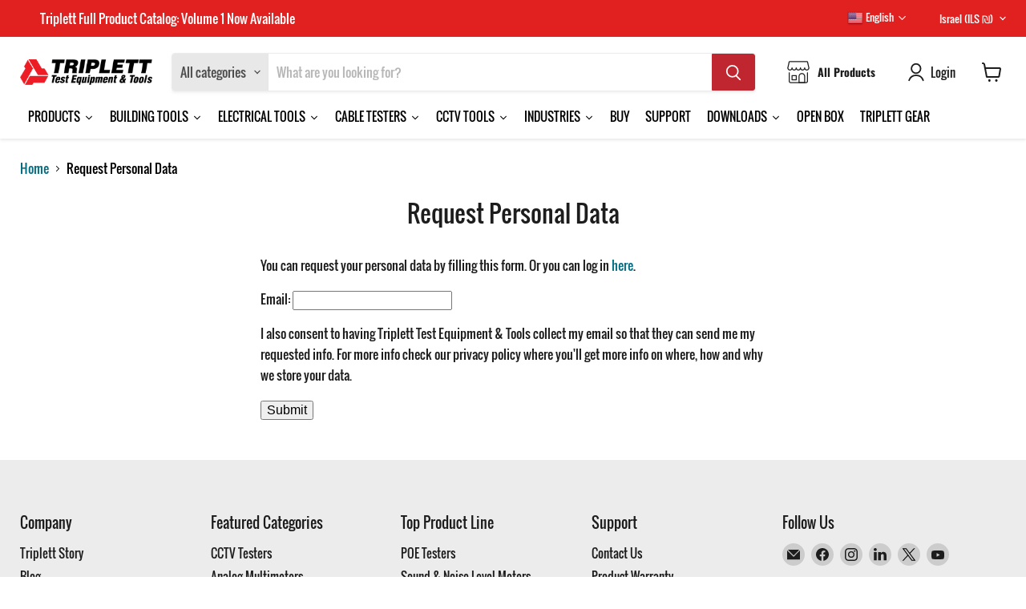

--- FILE ---
content_type: text/css
request_url: https://www.triplett.com/cdn/shop/t/44/assets/giftcard.css?v=170565821596962241581759332831
body_size: 3047
content:
@font-face{font-family:Oswald;font-weight:400;font-style:normal;font-display:auto;src:url(//www.triplett.com/cdn/fonts/oswald/oswald_n4.7760ed7a63e536050f64bb0607ff70ce07a480bd.woff2?h1=dHJpcGxldHQuY29t&h2=dHJpcGxldHQtdGVzdC10b29scy1lcXVpcG1lbnQuYWNjb3VudC5teXNob3BpZnkuY29t&hmac=0e7337946f52b5e865fb4f31c869400dbca01cb9303e62bb7b56f6ca8755510b) format("woff2"),url(//www.triplett.com/cdn/fonts/oswald/oswald_n4.ae5e497f60fc686568afe76e9ff1872693c533e9.woff?h1=dHJpcGxldHQuY29t&h2=dHJpcGxldHQtdGVzdC10b29scy1lcXVpcG1lbnQuYWNjb3VudC5teXNob3BpZnkuY29t&hmac=6b2ed1d0afdee3334a87591a30e9174d25dd0c0542bbe32b5997323384df4f4c) format("woff")}@font-face{font-family:Oswald;font-weight:700;font-style:normal;font-display:auto;src:url(//www.triplett.com/cdn/fonts/oswald/oswald_n7.b3ba3d6f1b341d51018e3cfba146932b55221727.woff2?h1=dHJpcGxldHQuY29t&h2=dHJpcGxldHQtdGVzdC10b29scy1lcXVpcG1lbnQuYWNjb3VudC5teXNob3BpZnkuY29t&hmac=105b2c871566efcd3cf5a2855be61578640143b4df495694f6aebaddb89ac390) format("woff2"),url(//www.triplett.com/cdn/fonts/oswald/oswald_n7.6cec6bed2bb070310ad90e19ea7a56b65fd83c0b.woff?h1=dHJpcGxldHQuY29t&h2=dHJpcGxldHQtdGVzdC10b29scy1lcXVpcG1lbnQuYWNjb3VudC5teXNob3BpZnkuY29t&hmac=ec262f74c1d9b60de6b2799d8329b8f916d050080f6ff10f105ab30bbbb6a55c) format("woff")}@font-face{font-family:Oswald;font-weight:400;font-style:normal;font-display:auto;src:url(//www.triplett.com/cdn/fonts/oswald/oswald_n4.7760ed7a63e536050f64bb0607ff70ce07a480bd.woff2?h1=dHJpcGxldHQuY29t&h2=dHJpcGxldHQtdGVzdC10b29scy1lcXVpcG1lbnQuYWNjb3VudC5teXNob3BpZnkuY29t&hmac=0e7337946f52b5e865fb4f31c869400dbca01cb9303e62bb7b56f6ca8755510b) format("woff2"),url(//www.triplett.com/cdn/fonts/oswald/oswald_n4.ae5e497f60fc686568afe76e9ff1872693c533e9.woff?h1=dHJpcGxldHQuY29t&h2=dHJpcGxldHQtdGVzdC10b29scy1lcXVpcG1lbnQuYWNjb3VudC5teXNob3BpZnkuY29t&hmac=6b2ed1d0afdee3334a87591a30e9174d25dd0c0542bbe32b5997323384df4f4c) format("woff")}@font-face{font-family:Oswald;font-weight:700;font-style:normal;font-display:auto;src:url(//www.triplett.com/cdn/fonts/oswald/oswald_n7.b3ba3d6f1b341d51018e3cfba146932b55221727.woff2?h1=dHJpcGxldHQuY29t&h2=dHJpcGxldHQtdGVzdC10b29scy1lcXVpcG1lbnQuYWNjb3VudC5teXNob3BpZnkuY29t&hmac=105b2c871566efcd3cf5a2855be61578640143b4df495694f6aebaddb89ac390) format("woff2"),url(//www.triplett.com/cdn/fonts/oswald/oswald_n7.6cec6bed2bb070310ad90e19ea7a56b65fd83c0b.woff?h1=dHJpcGxldHQuY29t&h2=dHJpcGxldHQtdGVzdC10b29scy1lcXVpcG1lbnQuYWNjb3VudC5teXNob3BpZnkuY29t&hmac=ec262f74c1d9b60de6b2799d8329b8f916d050080f6ff10f105ab30bbbb6a55c) format("woff")}@font-face{font-family:Oswald;font-weight:200;font-style:normal;font-display:auto;src:url(//www.triplett.com/cdn/fonts/oswald/oswald_n2.14ca1553c4d858b47dc9f36522250cf755cb3776.woff2?h1=dHJpcGxldHQuY29t&h2=dHJpcGxldHQtdGVzdC10b29scy1lcXVpcG1lbnQuYWNjb3VudC5teXNob3BpZnkuY29t&hmac=73f452f9b13840fd6c8229120157cb85d8b7f3f24661a51e2aa9aaddc3570a60) format("woff2"),url(//www.triplett.com/cdn/fonts/oswald/oswald_n2.ff416699c1319d2cac083dbc80a6e345193c85fc.woff?h1=dHJpcGxldHQuY29t&h2=dHJpcGxldHQtdGVzdC10b29scy1lcXVpcG1lbnQuYWNjb3VudC5teXNob3BpZnkuY29t&hmac=c7dd6f0519645c59b897d041145fed04bed2ff3a9c5cc70ce5da92719b13bec7) format("woff")}@font-face{font-family:Oswald;font-weight:400;font-style:normal;font-display:auto;src:url(//www.triplett.com/cdn/fonts/oswald/oswald_n4.7760ed7a63e536050f64bb0607ff70ce07a480bd.woff2?h1=dHJpcGxldHQuY29t&h2=dHJpcGxldHQtdGVzdC10b29scy1lcXVpcG1lbnQuYWNjb3VudC5teXNob3BpZnkuY29t&hmac=0e7337946f52b5e865fb4f31c869400dbca01cb9303e62bb7b56f6ca8755510b) format("woff2"),url(//www.triplett.com/cdn/fonts/oswald/oswald_n4.ae5e497f60fc686568afe76e9ff1872693c533e9.woff?h1=dHJpcGxldHQuY29t&h2=dHJpcGxldHQtdGVzdC10b29scy1lcXVpcG1lbnQuYWNjb3VudC5teXNob3BpZnkuY29t&hmac=6b2ed1d0afdee3334a87591a30e9174d25dd0c0542bbe32b5997323384df4f4c) format("woff")}@font-face{font-family:Oswald;font-weight:400;font-style:normal;font-display:auto;src:url(//www.triplett.com/cdn/fonts/oswald/oswald_n4.7760ed7a63e536050f64bb0607ff70ce07a480bd.woff2?h1=dHJpcGxldHQuY29t&h2=dHJpcGxldHQtdGVzdC10b29scy1lcXVpcG1lbnQuYWNjb3VudC5teXNob3BpZnkuY29t&hmac=0e7337946f52b5e865fb4f31c869400dbca01cb9303e62bb7b56f6ca8755510b) format("woff2"),url(//www.triplett.com/cdn/fonts/oswald/oswald_n4.ae5e497f60fc686568afe76e9ff1872693c533e9.woff?h1=dHJpcGxldHQuY29t&h2=dHJpcGxldHQtdGVzdC10b29scy1lcXVpcG1lbnQuYWNjb3VudC5teXNob3BpZnkuY29t&hmac=6b2ed1d0afdee3334a87591a30e9174d25dd0c0542bbe32b5997323384df4f4c) format("woff")}@font-face{font-family:Oswald;font-weight:400;font-style:normal;font-display:auto;src:url(//www.triplett.com/cdn/fonts/oswald/oswald_n4.7760ed7a63e536050f64bb0607ff70ce07a480bd.woff2?h1=dHJpcGxldHQuY29t&h2=dHJpcGxldHQtdGVzdC10b29scy1lcXVpcG1lbnQuYWNjb3VudC5teXNob3BpZnkuY29t&hmac=0e7337946f52b5e865fb4f31c869400dbca01cb9303e62bb7b56f6ca8755510b) format("woff2"),url(//www.triplett.com/cdn/fonts/oswald/oswald_n4.ae5e497f60fc686568afe76e9ff1872693c533e9.woff?h1=dHJpcGxldHQuY29t&h2=dHJpcGxldHQtdGVzdC10b29scy1lcXVpcG1lbnQuYWNjb3VudC5teXNob3BpZnkuY29t&hmac=6b2ed1d0afdee3334a87591a30e9174d25dd0c0542bbe32b5997323384df4f4c) format("woff")}@font-face{font-family:Oswald;font-weight:400;font-style:normal;font-display:auto;src:url(//www.triplett.com/cdn/fonts/oswald/oswald_n4.7760ed7a63e536050f64bb0607ff70ce07a480bd.woff2?h1=dHJpcGxldHQuY29t&h2=dHJpcGxldHQtdGVzdC10b29scy1lcXVpcG1lbnQuYWNjb3VudC5teXNob3BpZnkuY29t&hmac=0e7337946f52b5e865fb4f31c869400dbca01cb9303e62bb7b56f6ca8755510b) format("woff2"),url(//www.triplett.com/cdn/fonts/oswald/oswald_n4.ae5e497f60fc686568afe76e9ff1872693c533e9.woff?h1=dHJpcGxldHQuY29t&h2=dHJpcGxldHQtdGVzdC10b29scy1lcXVpcG1lbnQuYWNjb3VudC5teXNob3BpZnkuY29t&hmac=6b2ed1d0afdee3334a87591a30e9174d25dd0c0542bbe32b5997323384df4f4c) format("woff")}:root{--font-size-heading-large: 2.125rem;--font-size-heading-medium: 1.875rem;--font-size-heading-1: 1.75rem;--font-size-heading-2: 1.625rem;--font-size-heading-3: 1.5rem;--font-size-heading-4: 1.25rem;--font-size-heading-5: 1.125rem;--font-size-heading-6: 1.125rem;--font-size-body-larger: 1.375rem;--font-size-body-large: 1.25rem;--font-size-body-medium: 1.125rem;--font-size-body: 1rem;--font-size-body-small: .9375rem;--font-size-body-smaller: .875rem;--font-size-body-smallest: .8125rem;--font-size-body-tiny: .75rem;--font-size-button-small: .875rem;--font-size-button-medium: 1rem;--font-size-button-large: 1.125rem;--font-size-button-x-large: 1.3125rem;--font-size-menu-large: 1.0625rem;--font-size-menu: 1rem;--font-size-input: 1rem;--font-size-section-heading: 1.25rem;--font-size-menu-body-medium: 1.125rem;--font-size-menu-body-small: .9375rem;--font-size-heading-body-small: .9375rem;--font-size-heading-body-smaller: .875rem;--font-size-heading-slideshow: 1.9921875rem}@media screen and (max-width: 719px){:root{--font-size-heading-large: 1.9921875rem}}@media screen and (max-width: 859px){:root{--font-size-heading-medium: 1.7578125rem;--font-size-heading-1: 1.640625rem;--font-size-heading-2: 1.5234375rem;--font-size-heading-3: 1.40625rem;--font-size-heading-4: 1.171875rem;--font-size-heading-5: 1.0546875rem;--font-size-heading-6: 1.0546875rem;--font-size-body-larger: 1.2890625rem;--font-size-body-large: 1.171875rem;--font-size-body-medium: 1.0546875rem;--font-size-body: .9375rem;--font-size-body-small: .87890625rem;--font-size-body-smaller: .8203125rem;--font-size-body-smallest: .76171875rem;--font-size-body-tiny: .703125rem;--font-size-button-small: .8203125rem;--font-size-button-medium: .875rem;--font-size-button-large: .9921875rem;--font-size-button-x-large: 1.16796875rem;--font-size-menu-large: .93359375rem;--font-size-menu: .9375rem;--font-size-input: .9375rem;--font-size-section-heading: 1.171875rem;--font-size-menu-body-medium: 1.0546875rem;--font-size-menu-body-small: .87890625rem;--font-size-heading-body-small: .87890625rem;--font-size-heading-body-smaller: .8203125rem;--font-size-heading-slideshow: 1.9921875rem}}h6,h5,h4,h3,h2,h1{font-family:Oswald,sans-serif;font-style:normal;font-weight:400;letter-spacing:0em}h6,h5,h4,h3,h2,h1{text-transform:none}h6 b,h5 b,h4 b,h3 b,h2 b,h1 b,h6 strong,h5 strong,h4 strong,h3 strong,h2 strong,h1 strong{font-weight:700}h6 em,h5 em,h4 em,h3 em,h2 em,h1 em,h6 b em,h5 b em,h4 b em,h3 b em,h2 b em,h1 b em,h6 strong em,h5 strong em,h4 strong em,h3 strong em,h2 strong em,h1 strong em,h6 em b,h5 em b,h4 em b,h3 em b,h2 em b,h1 em b,h6 em strong,h5 em strong,h4 em strong,h3 em strong,h2 em strong,h1 em strong{font-style:italic}h1{font-size:var(--font-size-heading-1)}h2{font-size:var(--font-size-heading-2)}h3{font-size:var(--font-size-heading-3)}h4{font-size:var(--font-size-heading-4)}h5{font-size:var(--font-size-heading-5)}h6{font-size:var(--font-size-heading-6)}.button-secondary,.button-primary{font-size:var(--font-size-button-small);padding:.625rem 1rem;letter-spacing:0em;font-family:Oswald,sans-serif;font-style:normal;font-weight:400;display:inline-block;text-decoration:none;cursor:pointer;border-radius:3px;transition:width 125ms cubic-bezier(.4,0,.2,1),height 125ms cubic-bezier(.4,0,.2,1),border-color 125ms cubic-bezier(.4,0,.2,1),background-color 125ms cubic-bezier(.4,0,.2,1),box-shadow 125ms cubic-bezier(.4,0,.2,1)}.button-secondary,.button-primary{text-transform:none}.button-secondary:hover,.button-primary:hover,.button-secondary:focus,.button-primary:focus{outline:none}.button-secondary:not(.disabled):hover,.button-primary:not(.disabled):hover{box-shadow:0 3px 8px #0000001a}.button-secondary:focus,.button-primary:focus{box-shadow:0 0 0 2px #fff,0 0 0 5px #19f6,0 3px 8px #0000001a}.button-secondary.disabled,.button-primary.disabled{color:#fff;cursor:default;background-color:#737373;border:1px solid #737373}.giftcard--container{--layout-container-max-width: 1400px;--layout-container-gutter: 10px;max-width:var(--layout-container-max-width);padding-right:10px;padding-left:10px;margin-right:auto;margin-left:auto}@media screen and (min-width: 720px){.giftcard--container{--layout-container-gutter: 15px;padding-right:15px;padding-left:15px}}@media screen and (min-width: 1024px){.giftcard--container{--layout-container-gutter: 25px;padding-right:25px;padding-left:25px}}.giftcard-message,.giftcard-message.message--error{font-style:normal;font-weight:700;font-size:var(--font-size-body)}.giftcard-message a,.giftcard-message.message--error a{color:currentColor}.giftcard-message.message--error{color:#f05d5d;background-color:#fce2e2}.button-primary{color:#fff;background-color:#bf262f;border:1px solid #BF262F}.button-primary:not(.disabled):hover{background:#c53c44;border:1px solid rgb(197,60,68)}.button-primary:active{background:#a52129;border:1px solid #a52129}.button-primary.mdc-ripple-surface.mdc-ripple-upgraded{--mdc-ripple-fg-opacity: .16}.button-primary.mdc-ripple-surface.mdc-ripple-upgraded--background-focused:before,.button-primary.mdc-ripple-surface:hover:before,.button-primary.mdc-ripple-surface:before{opacity:0}.button-primary.mdc-ripple-surface:after{background-color:#fff}.button-secondary{color:#bf262f;background-color:#fff;border:1px solid #dddddd}.button-secondary:not(.disabled):hover{background:#fff;border:1px solid #cecece}.button-secondary.mdc-ripple-surface.mdc-ripple-upgraded{--mdc-ripple-fg-opacity: .12}.button-secondary.mdc-ripple-surface.mdc-ripple-upgraded--background-focused:before,.button-secondary.mdc-ripple-surface:hover:before,.button-secondary.mdc-ripple-surface:before{opacity:0}.button-secondary.mdc-ripple-surface:after{background-color:#bf262f}#messageus_button{z-index:9999}.icon-signpost-arrow{display:inline-block;transform:translateY(2px)}.icon-signpost-arrow path{transition:transform 125ms cubic-bezier(.4,0,.2,1) .1s,opacity 125ms cubic-bezier(.4,0,.2,1)}.icon-signpost-arrow path:first-child{transform:translate(-8px)}.icon-signpost-arrow path:last-child{transform:translate(-100%)}html,body{background-color:#fff}html{height:100%}html:before{display:none;content:"XXXS,XXS,XS,S,M,L,XL,XXL,XXXL"}html:after{display:none;content:"XXXS"}@media screen and (min-width: 480px){html:after{content:"XXS"}}@media screen and (min-width: 680px){html:after{content:"XS"}}@media screen and (min-width: 720px){html:after{content:"S"}}@media screen and (min-width: 860px){html:after{content:"M"}}@media screen and (min-width: 1024px){html:after{content:"L"}}@media screen and (min-width: 1080px){html:after{content:"XL"}}@media screen and (min-width: 1280px){html:after{content:"XXL"}}@media screen and (min-width: 1500px){html:after{content:"XXXL"}}body{font-family:Oswald,sans-serif;font-style:normal;font-weight:400;font-size:var(--font-size-body);width:100%;color:#1d1d1d}@media screen and (max-width: 719px){body{font-size:var(--font-size-body-small)}}.scroll-locked body{overflow:hidden;touch-action:manipulation}th,b,strong{font-weight:700}em,th em,b em,strong em,em b,em strong{font-style:italic}.visually-hidden{position:absolute!important;width:1px;height:1px;padding:0;margin:-1px;overflow:hidden;clip:rect(1px,1px,1px,1px);border:0}.skip-to-main{font-size:var(--font-size-body);position:absolute;top:0;left:-9999px;color:#046e82;background:#fff;text-decoration:none;padding:1em}.skip-to-main:focus,.skip-to-main:active{left:0;z-index:900}body .mdc-ripple-surface:hover:before{opacity:0}@media (prefers-reduced-motion: reduce){*,*:before,*:after{animation-duration:1ms!important;animation-iteration-count:1!important;transition-duration:1ms!important;scroll-behavior:auto!important}}.template-giftcard{margin:0}.giftcard__apple-wallet-image{display:block;margin:0 auto}@media print{@page{margin:.5cm}p{orphans:3;widows:3}.giftcard__print-link,.giftcard__apple-wallet{display:none}}.giftcard-header{padding:1rem 1.75rem;color:#1d1d1d;background-color:#fff;text-align:center}.giftcard-header-logo{display:block;color:currentColor;text-decoration:none;max-width:300px;margin:0 auto}@media screen and (max-width: 859px){.giftcard-header-logo{max-width:200px}}.giftcard-header-logo .site-logo-image{display:block;max-width:100%;margin-right:auto;margin-left:auto}.giftcard-header-logo-text{font-size:var(--font-size-body);display:block;width:100%;text-decoration:none}.giftcard--container{max-width:488px;margin-bottom:4.25rem;text-align:center;padding:0 1rem 1rem}.giftcard-title{margin-top:2rem;margin-bottom:2rem}.giftcard-qr{width:120px;margin-right:auto;margin-left:auto}.giftcard-actions{margin-top:1.25rem;font-size:0}.giftcard-actions .button-secondary{margin-left:20px}.giftcard-image{position:relative;text-align:center}.giftcard-image img{position:relative;display:block;max-width:100%;border-radius:10px;z-index:2}.giftcard-image:before,.giftcard-image:after{content:"";position:absolute;width:47px;height:47px;z-index:3}.giftcard-image:before{background:url([data-uri]) 0 0 no-repeat;top:-1px;left:-1px}.giftcard-image:after{background:url([data-uri]) 0 0 no-repeat;bottom:-1px;right:-1px}.giftcard-code{position:absolute;bottom:20px;text-align:center;width:100%;z-index:5}.giftcard-code--medium{font-size:.875em}.giftcard-code--small{font-size:.75em}.giftcard-code--inner{display:inline-block;max-width:450px;padding:.5em;vertical-align:baseline;border-radius:4px}.giftcard-code-text{font-style:normal;font-weight:400;display:inline-block;padding:.4em .5em;font-size:1.875em;line-height:1;text-transform:uppercase;vertical-align:baseline;background-color:#fff;border:1px dashed rgb(128,128,128)}.giftcard-code-text.disabled{text-decoration:line-through}.giftcard-amount{position:absolute;top:0;right:0;font-size:2.75em;line-height:1.2;padding:10px;z-index:5;color:#fff}.giftcard-amount strong{display:block}.giftcard-tooltip{display:block;position:absolute;top:-50%;right:50%;margin-top:16px;z-index:4;text-align:center;white-space:nowrap}.giftcard-tooltip:before{content:"";display:block;position:absolute;left:100%;bottom:0;width:0;height:0;margin-left:-5px;margin-bottom:-5px;border-left:8px solid transparent;border-right:8px solid transparent;border-top:5px solid #fff}.giftcard-tooltip-label{font-style:normal;font-weight:400;position:relative;right:-50%;display:block;min-height:14px;padding:.5em .75em;margin-left:.25em;font-size:12px;line-height:16px;text-decoration:none;text-shadow:none;background-color:#fff;border:0;border-radius:4px}.giftcard-tooltip-label small{font-size:.875em;letter-spacing:.1em;text-transform:uppercase}@media screen and (max-width: 580px){.print-link{display:none}}@media screen and (max-width: 400px){.giftcard-image:before,.giftcard-image:after{display:none}.giftcard-code{font-size:.75em}.giftcard-code--medium{font-size:.65em}.giftcard-code--small{font-size:.55em}}@media print{.giftcard-image:before,.giftcard-image:after,.giftcard-tooltip{display:none}.giftcard-actions{display:none}}
/*# sourceMappingURL=/cdn/shop/t/44/assets/giftcard.css.map?v=170565821596962241581759332831 */


--- FILE ---
content_type: text/javascript
request_url: https://www.triplett.com/cdn/shop/t/44/assets/custom.js?v=82539546463553398081724745539
body_size: -435
content:
jQuery(function($2){$2(document).ready(function(){$2(".main_accoudian .inner_list h6").click(function(){$2(this).parent().toggleClass("active")})})}),$(".options-selection__option-value.options-selection__option-value--selected span.options-selection__option-value-name").each(function(){var str=$(this).text();str=$.trim(str),str.indexOf("N.I.S.T")!=-1?$("p.nist-custom").css("display","block"):$("p.nist-custom").css("display","none")}),$("span.options-selection__option-value-name").click(function(){var str=$(this).text();str=$.trim(str),str.indexOf("N.I.S.T")!=-1?$("p.nist-custom").css("display","block"):$("p.nist-custom").css("display","none")});
//# sourceMappingURL=/cdn/shop/t/44/assets/custom.js.map?v=82539546463553398081724745539
